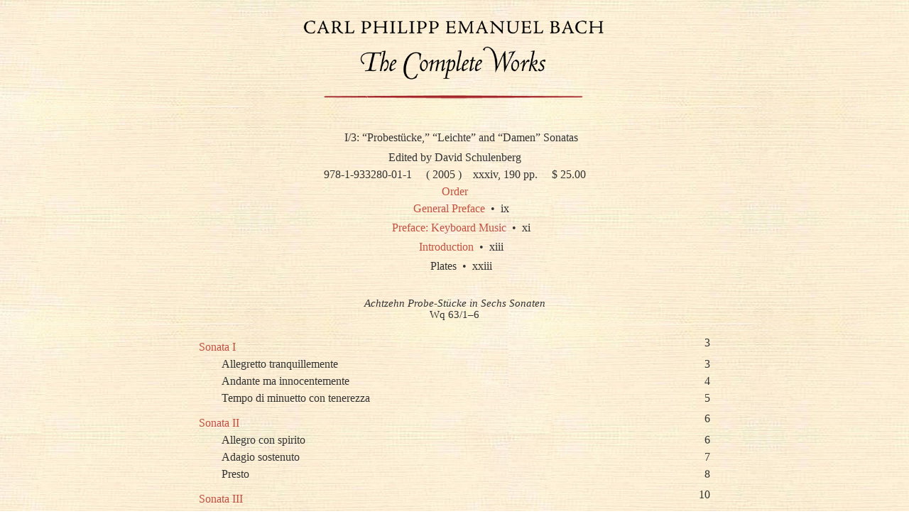

--- FILE ---
content_type: text/html;charset=utf-8
request_url: https://cpebach.org/toc/toc-I-3.html
body_size: 2599
content:
<!DOCTYPE html>
<html>
<head>
    <meta content="text/html; charset=UTF-8" http-equiv="content-type">
    <meta content="" name="description">
    <meta content="" name="keywords">

    <link href="/css/bootstrap.min.css" type="text/css" rel="stylesheet">
    <link href="/css/fancytype.css" rel="stylesheet">

    <link href="/css/cpeb.css?instance-F380245277418P2JANT=_" type="text/css" rel="stylesheet">


	
<title>Contents of I/3</title>

	
<link rel="stylesheet" href="toc.css">

	
</head>
<body>
<div class="container">
    <div id="banner">
        <a href="/index.html">
            <img alt="CPEBach Complete Works" src="/img/banner.png" class="ban-img">
        </a>
    </div>
    <div id="toc">
    
        <link rel="stylesheet" type="text/css" href="toc.css">
        
        
    
    <div class="toc">
        <div class="fm">
            <p>I/3: “Probestücke,” “Leichte” and “Damen”
                Sonatas</p>

            <div id="order">
    <span class="ed">Edited by
          David Schulenberg
        </span>
    <div>
        <span class="isbn">
          978-1-933280-01-1
        </span>
        <span class="year">
             
          (
          2005
          )</span>
        <span class="pages">
             xxxiv, 190 pp.
        </span>
        <span class="price">
             
          $
          25.00
        </span>
    </div>
    <div class="ord"><a href="https://packhum.publishercart.com/?SKU=9781933280011">Order</a></div>
</div>

            <p>
                <a href="../prefaces/general_preface.html">General Preface</a>  •  ix
            </p>

            <p>
                <a href="../prefaces/series1_preface.html">Preface: Keyboard
                    Music</a>  •  xi
            </p>

            <p>
                <a href="/pdfs/introductions/I-3-Intro.pdf">Introduction</a>  •  xiii
            </p>

            <p>Plates  •  xxiii</p>
        </div>

        <h4>
            <i>Achtzehn Probe-Stücke in Sechs Sonaten</i>
            <br> Wq 63/1–6</h4>

        <table>
            <tbody><tr>
                <td class="h"><a href="/pdfs/works/Series I/I-3/I-3_Wq63-1.pdf">Sonata
                    I</a></td>

                <td class="n">3</td>
            </tr>

            <tr>
                <td>Allegretto tranquillemente</td>

                <td class="n">3</td>
            </tr>

            <tr>
                <td>Andante ma innocentemente</td>

                <td class="n">4</td>
            </tr>

            <tr>
                <td>Tempo di minuetto con tenerezza</td>

                <td class="n">5</td>
            </tr>

            <tr>
                <td class="h"><a href="/pdfs/works/Series I/I-3/I-3_Wq63-2.pdf">Sonata
                    II</a></td>

                <td class="n">6</td>
            </tr>

            <tr>
                <td>Allegro con spirito</td>

                <td class="n">6</td>
            </tr>

            <tr>
                <td>Adagio sostenuto</td>

                <td class="n">7</td>
            </tr>

            <tr>
                <td>Presto</td>

                <td class="n">8</td>
            </tr>

            <tr>
                <td class="h"><a href="/pdfs/works/Series I/I-3/I-3_Wq63-3.pdf">Sonata
                    III</a></td>

                <td class="n">10</td>
            </tr>

            <tr>
                <td>Poco allegro ma cantabile</td>

                <td class="n">10</td>
            </tr>

            <tr>
                <td>Andante lusingando</td>

                <td class="n">12</td>
            </tr>

            <tr>
                <td>Allegro</td>

                <td class="n">13</td>
            </tr>

            <tr>
                <td class="h"><a href="/pdfs/works/Series I/I-3/I-3_Wq63-4.pdf">Sonata
                    IV</a></td>

                <td class="n">15</td>
            </tr>

            <tr>
                <td>Allegretto grazioso</td>

                <td class="n">15</td>
            </tr>

            <tr>
                <td>Largo maestoso</td>

                <td class="n">17</td>
            </tr>

            <tr>
                <td>Allegro siciliano e scherzando</td>

                <td class="n">19</td>
            </tr>

            <tr>
                <td class="h"><a href="/pdfs/works/Series I/I-3/I-3_Wq63-5.pdf">Sonata
                    V</a></td>

                <td class="n">21</td>
            </tr>

            <tr>
                <td>Allegro di molto</td>

                <td class="n">21</td>
            </tr>

            <tr>
                <td>Adagio assai mesto e sostenuto</td>

                <td class="n">23</td>
            </tr>

            <tr>
                <td>Allegretto arioso ed amoroso</td>

                <td class="n">25</td>
            </tr>

            <tr>
                <td class="h"><a href="/pdfs/works/Series I/I-3/I-3_Wq63-6.pdf">Sonata
                    VI</a></td>

                <td class="n">28</td>
            </tr>

            <tr>
                <td>Allegro di molto</td>

                <td class="n">28</td>
            </tr>

            <tr>
                <td>Adagio affetuoso e sostenuto</td>

                <td class="n">30</td>
            </tr>

            <tr>
                <td>Fantasia</td>

                <td class="n">33</td>
            </tr>
        </tbody></table>

        <br>

        <h4>
            <i>Sechs Leichte Clavier Sonaten</i><br> Wq 53/1–6<br>
        </h4>

        <table>
            <tbody><tr>
                <td class="h"><a href="/pdfs/works/Series I/I-3/I-3_Wq53-1.pdf">Sonata
                    I in C Major</a></td>

                <td class="n">39</td>
            </tr>

            <tr>
                <td>Allegretto ed arioso</td>

                <td class="n">39</td>
            </tr>

            <tr>
                <td>Andantino con tenerezza</td>

                <td class="n">42</td>
            </tr>

            <tr>
                <td>Presto</td>

                <td class="n">44</td>
            </tr>

            <tr>
                <td class="h"><a href="/pdfs/works/Series I/I-3/I-3_Wq53-2.pdf">Sonata
                    II in B-flat Major</a></td>

                <td class="n">46</td>
            </tr>

            <tr>
                <td>Allegretto grazioso</td>

                <td class="n">46</td>
            </tr>

            <tr>
                <td>Larghetto</td>

                <td class="n">48</td>
            </tr>

            <tr>
                <td>Allegro ma non presto</td>

                <td class="n">50</td>
            </tr>

            <tr>
                <td class="h"><a href="/pdfs/works/Series I/I-3/I-3_Wq53-3.pdf">Sonata
                    III in A Minor</a></td>

                <td class="n">53</td>
            </tr>

            <tr>
                <td>Allegro</td>

                <td class="n">53</td>
            </tr>

            <tr>
                <td>Poco andante</td>

                <td class="n">56</td>
            </tr>

            <tr>
                <td>Allegro assai</td>

                <td class="n">58</td>
            </tr>

            <tr>
                <td></td>
            </tr>

            <tr>
                <td class="h"><a href="/pdfs/works/Series I/I-3/I-3_Wq53-4.pdf">Sonata
                    IV in B Minor</a></td>

                <td class="n">61</td>
            </tr>

            <tr>
                <td>Allegretto</td>

                <td class="n">61</td>
            </tr>

            <tr>
                <td>Largo e tenero</td>

                <td class="n">64</td>
            </tr>

            <tr>
                <td>Presto</td>

                <td class="n">66</td>
            </tr>

            <tr>
                <td></td>
            </tr>

            <tr>
                <td class="h"><a href="/pdfs/works/Series I/I-3/I-3_Wq53-5.pdf">Sonata
                    V in C Major</a></td>

                <td class="n">71</td>
            </tr>

            <tr>
                <td>Allegro moderato</td>

                <td class="n">71</td>
            </tr>

            <tr>
                <td>Poco adagio</td>

                <td class="n">73</td>
            </tr>

            <tr>
                <td>Allegro spirituoso</td>

                <td class="n">74</td>
            </tr>

            <tr>
                <td></td>
            </tr>

            <tr>
                <td class="h"><a href="/pdfs/works/Series I/I-3/I-3_Wq53-6.pdf">Sonata
                    VI in F Major</a></td>

                <td class="n">77</td>
            </tr>

            <tr>
                <td>Allegro di molto</td>

                <td class="n">77</td>
            </tr>

            <tr>
                <td>Andantino</td>

                <td class="n">82</td>
            </tr>

            <tr>
                <td>Presto</td>

                <td class="n">83</td>
            </tr>
        </tbody></table>

        <table class="ss">
            <tbody><tr>
                <td class="s"><a href="/pdfs/works/Series I/I-3/I-3_Wq53-1-i.pdf">Allegretto ed arioso in C Major (composite
                    reading of Wq 53/1/i)</a>
                </td>

                <td class="n">89</td>
            </tr>

            <tr>
                <td class="s"><a href="/pdfs/works/Series I/I-3/I-3_Wq53-1-ii.pdf">Andantino con tenerezza in G Minor (composite
                    reading of Wq 53/1/ii)</a>
                </td>

                <td class="n">92</td>
            </tr>

            <tr>
                <td class="s"><a href="/pdfs/works/Series I/I-3/I-3_Wq53-1-iii.pdf">Presto in B-flat Major (alternate version of Wq
                    53/1/iii)</a>
                </td>

                <td class="n">94</td>
            </tr>

            <tr>
                <td class="s"><a href="/pdfs/works/Series I/I-3/I-3_Wq53-5-i.pdf">Allegro moderato in C Major (composite reading of
                    Wq 53/5/i)</a>
                </td>

                <td class="n">96</td>
            </tr>
        </tbody></table>
        <br>

        <h4><i>Six Sonates pour le Clavecin à l’usage des Dames</i>
            <br> Wq 54/1–6</h4>

        <table>
            <tbody><tr>
                <td class="h"><a href="/pdfs/works/Series I/I-3/I-3_Wq54-1.pdf">Sonata
                    I in F Major</a></td>

                <td class="n">101</td>
            </tr>

            <tr>
                <td>Allegro</td>

                <td class="n">101</td>
            </tr>

            <tr>
                <td>Allegro</td>

                <td class="n">105</td>
            </tr>

            <tr>
                <td></td>
            </tr>

            <tr>
                <td class="h"><a href="/pdfs/works/Series I/I-3/I-3_Wq54-2.pdf">Sonata
                    II in C Major</a></td>

                <td class="n">108</td>
            </tr>

            <tr>
                <td>Allegretto</td>

                <td class="n">108</td>
            </tr>

            <tr>
                <td>Andantino grazioso</td>

                <td class="n">112</td>
            </tr>

            <tr>
                <td>Allegro</td>

                <td class="n">112</td>
            </tr>

            <tr>
                <td></td>
            </tr>

            <tr>
                <td class="h"><a href="/pdfs/works/Series I/I-3/I-3_Wq54-3.pdf">Sonata
                    III in D Minor</a></td>

                <td class="n">115</td>
            </tr>

            <tr>
                <td>Allegro ma non troppo</td>

                <td class="n">115</td>
            </tr>

            <tr>
                <td>Larghetto</td>

                <td class="n">118</td>
            </tr>

            <tr>
                <td>Prestissimo</td>

                <td class="n">119</td>
            </tr>

            <tr>
                <td></td>
            </tr>

            <tr>
                <td class="h"><a href="/pdfs/works/Series I/I-3/I-3_Wq54-4.pdf">Sonata
                    IV in B-flat Major</a></td>

                <td class="n">121</td>
            </tr>

            <tr>
                <td>Allegretto</td>

                <td class="n">121</td>
            </tr>

            <tr>
                <td>Andantino siciliano</td>

                <td class="n">123</td>
            </tr>

            <tr>
                <td>Presto</td>

                <td class="n">124</td>
            </tr>

            <tr>
                <td></td>
            </tr>

            <tr>
                <td class="h"><a href="/pdfs/works/Series I/I-3/I-3_Wq54-5.pdf">Sonata
                    V in D Major</a></td>

                <td class="n">126</td>
            </tr>

            <tr>
                <td>Allegretto grazioso</td>

                <td class="n">126</td>
            </tr>

            <tr>
                <td>Andante</td>

                <td class="n">129</td>
            </tr>

            <tr>
                <td>Poco allegro</td>

                <td class="n">131</td>
            </tr>

            <tr>
                <td></td>
            </tr>

            <tr>
                <td class="h"><a href="/pdfs/works/Series I/I-3/I-3_Wq54-6.pdf">Sonata
                    VI in A Major</a></td>

                <td class="n">134</td>
            </tr>

            <tr>
                <td>Allegro di molto</td>

                <td class="n">134</td>
            </tr>

            <tr>
                <td>Larghetto</td>

                <td class="n">136</td>
            </tr>

            <tr>
                <td>Allegretto</td>

                <td class="n">138</td>
            </tr>
        </tbody></table>
        <br>

        <h4>
            <i>Sechs neue Clavier-Stücke</i><br> Wq 63/7–12
        </h4>

        <table>
            <tbody><tr>
                <td></td>
            </tr>

            <tr>
                <td class="s"><a href="/pdfs/works/Series I/I-3/I-3_Wq63-7.pdf">Sonatina I in G Major</a></td>

                <td class="n">143</td>
            </tr>

            <tr>
                <td class="s"><a href="/pdfs/works/Series I/I-3/I-3_Wq63-8.pdf">Sonatina II in E Major</a></td>

                <td class="n">144</td>
            </tr>

            <tr>
                <td class="s"><a href="/pdfs/works/Series I/I-3/I-3_Wq63-9.pdf">Sonatina III in D Major</a></td>

                <td class="n">145</td>
            </tr>

            <tr>
                <td class="s"><a href="/pdfs/works/Series I/I-3/I-3_Wq63-10.pdf">Sonatina IV in B-flat Major</a></td>

                <td class="n">146</td>
            </tr>

            <tr>
                <td class="s"><a href="/pdfs/works/Series I/I-3/I-3_Wq63-11.pdf">Sonatina V in F Major</a></td>

                <td class="n">147</td>
            </tr>

            <tr>
                <td class="s"><a href="/pdfs/works/Series I/I-3/I-3_Wq63-12.pdf">Sonatina VI in D Minor</a></td>

                <td class="n">148</td>
            </tr>
        </tbody></table>

        <div class="ap">
            <p>Abbreviations  •  151</p>

            <p>Critical Report  •  153</p>

            <p>
                Probestücke—Sources  •  153      Commentary  •  167</p>

            <p>“Leichte” Sonatas—Sources  •  171      Commentary  •  176</p>

            <p>“Damen”
                Sonatas—Sources  •  179      Commentary  •  184</p>

            <p>Sechs neue
                Clavier-Stücke—Sources  •  188      Commentary  •  189</p>

            <p><a href="/pdfs/misc/I-3-AC.pdf">Addenda &amp;
                Corrigenda</a> (updated December 2023)</p>
        </div>
    </div>


</div>

</div>

<script src="/js/jquery-1.11.3.min.js"></script>
<script src="/js/bootstrap.min.js"></script>
<script src="/js/cpeb.min.js?instance-F380245277418P2JANT=_"></script>

<script>
    (function(i,s,o,g,r,a,m){i['GoogleAnalyticsObject']=r;i[r]=i[r]||function(){
                (i[r].q=i[r].q||[]).push(arguments)},i[r].l=1*new Date();a=s.createElement(o),
            m=s.getElementsByTagName(o)[0];a.async=1;a.src=g;m.parentNode.insertBefore(a,m)
    })(window,document,'script','//www.google-analytics.com/analytics.js','ga');

    ga('create', 'UA-2266459-4', 'auto');
    ga('send', 'pageview');

</script>



<script src="/ajax_request/liftAjax.js" type="text/javascript"></script>

	
<script type="text/javascript">
// <![CDATA[

var lift_page = "F380245783713W1ACE4";
// ]]>
</script><script defer src="https://static.cloudflareinsights.com/beacon.min.js/vcd15cbe7772f49c399c6a5babf22c1241717689176015" integrity="sha512-ZpsOmlRQV6y907TI0dKBHq9Md29nnaEIPlkf84rnaERnq6zvWvPUqr2ft8M1aS28oN72PdrCzSjY4U6VaAw1EQ==" data-cf-beacon='{"version":"2024.11.0","token":"8f0575f0734c4a1cab1d7c5e78acbf95","r":1,"server_timing":{"name":{"cfCacheStatus":true,"cfEdge":true,"cfExtPri":true,"cfL4":true,"cfOrigin":true,"cfSpeedBrain":true},"location_startswith":null}}' crossorigin="anonymous"></script>
</body>
</html>  
  

--- FILE ---
content_type: text/css
request_url: https://cpebach.org/css/cpeb.css?instance-F380245277418P2JANT=_
body_size: 795
content:
body {
  background-image: url(papyrus.jpg);
  font-family: 'Warnock Pro', 'Goudy Old Style', Palatino, 'Book Antiqua', Georgia, serif;
  font-size: 12pt;
  line-height: 1.5;
}
.container {
  max-width: 60em;
  padding-bottom: 3em;
}
h4,
h5,
h6 {
  margin-top: 21.945px;
  margin-bottom: 21.945px;
}
h4 {
  font-size: 93.75%;
}
h3 {
  line-height: 3;
}
a {
  color: #c15242;
}
a:hover {
  text-decoration: none;
}
p,
p + p {
  text-indent: 1.2em;
  margin: 0 0 .5em;
}
hr {
  border: 1px inset;
}
.hrzli ul,
.hrzli li {
  display: inline-block;
  margin: 0;
}
.vrtli li,
.vrtli ul {
  display: block;
}
#banner {
  margin: 1em 0 2em 0;
  text-align: center;
}
#banner .ban-img {
  max-width: 450px;
}
.abtn {
  cursor: pointer;
  color: #c15242;
}
#intro {
  margin: 2em 0 auto;
  text-align: center;
}
#intro ul,
#intro li {
  display: inline-block;
  margin: 0;
}
#intro .menu {
  font-size: 110%;
  line-height: 1.1em;
  margin: 2em auto;
}
#intro .menu td {
  padding: 0 1em;
}
#intro hr.mzbrk {
  margin-left: 1em;
  margin-right: 1em;
}
#intro .banner {
  max-width: 80%;
}
#intro #phicaption {
  margin: 0 0 1.5em 0;
  font-size: 90%;
}
#intro #caption {
  max-width: 435px;
  line-height: 1.3em;
  margin: 10px auto;
  font-size: 80%;
}
#intro .mozart-ad {
  line-height: 2em;
  font-size: 95%;
}
#intro .mozart-ad .title {
  font-size: 116%;
  color: darkred;
}
#intro .mozart-ad .text {
  font-size: 110%;
  line-height: 1.2em;
  color: black;
}
#intro .mozart-ad .essential {
  max-width: 42em;
  margin-left: auto;
  margin-right: auto;
}

#intro .update {
  font-style: italic;
}

#description {
  margin: auto;
  text-align: center;
}
#description .text {
  text-align: left;
}
#description .dir,
#description .contacts,
#description .foot {
  text-align: center;
  margin: auto;
}
#description .dir {
  font-size: 110%;
}
#description #abcol {
  font-size: 93.75%;
}
#description #abbrevs {
  margin: 0;
}
#resources {
  margin: 2em 0 auto;
  text-align: center;
}
#resources p {
  margin: 0;
  text-indent: 0;
}
#resources h3 {
  margin: 1em 0 0 0;
  font-size: 1.2em;
}
#resources hr {
  margin-top: 1em;
}
#resources div.links div {
  margin-bottom: .5em;
}
#parts-idx h3 {
  line-height: 1.2em;
  margin-bottom: .5em;
  margin-top: 1.2em;
  text-align: center;
}
#parts-idx h4 {
  line-height: 1.2em;
  margin: .75em 0 0.25em 0;
  font-size: 1.3em;
}
#parts-idx div.vols {
  padding-bottom: 3em;
}
#parts-idx .svols {
  margin-left: 1em;
}
#license input {
  margin-left: 2em;
}
#parts p,
#parts p + p {
  text-indent: 0;
  margin: 1em 0 0 0;
}
#parts h4 {
  line-height: 1em;
}
#organization {
  margin: 2em 0 0 20%;
}
#organization ul {
  list-style: none;
  margin: 0.5em 0 0.7em 0;
  padding-left: 0;
}
#organization ul.series {
  list-style: upper-roman;
  font-size: 100%;
  color: #8b0000;
}
#organization ul.vol {
  list-style: decimal;
  font-size: 90%;
  margin: 0 0 0 16pt;
  color: #006400;
}
#organization ul.pref {
  list-style: none;
  font-size: 90%;
  margin: 0 0 0 16pt;
  color: gray;
}
#organization ul.fasc {
  margin: 3pt 0 3pt 16pt;
  color: black;
}
#organization ul.closer {
  margin-top: -0.7em;
}
#organization ul.plain {
  list-style: none;
}
#organization ul.top {
  margin-top: 0.3em;
}
#organization ul.bottom {
  margin-bottom: 0.5em;
}
#organization li {
  margin-left: .5em;
}
#organization .orderinfo {
  font-size: .9em;
  margin-left: 4em;
  margin-top: 2em;
  text-indent: 0;
}
#organization .orderinfo p.ex {
  text-indent: 0;
}
#preface table {
  margin: 1.5em 0;
  position: relative;
  left: 4.2em;
}
#preface td.num {
  text-align: right;
  padding-right: 1.0em;
}
#preface div.pref {
  margin: 0 5em 0 5em;
}
#preface ul {
  padding-left: 40px;
}
#preface .signature {
  margin-top: 1.5em;
  font-style: italic;
  text-align: right;
}
#preface h3 {
  margin: 2em 0 1.2em 0;
  font-size: 130%;
}
#preface li {
  margin: .5em 0 0 0;
}
#preface p {
  text-indent: 1.5em;
  line-height: 1.4em;
  margin: 0 0 0.2em 0;
}
#preface p.cont {
  text-indent: 0;
}
#preface .title {
  font-style: italic;
}
#preface div.notes {
  font-size: 80%;
}
#preface div.notes p {
  text-indent: 0;
}
#preface .ref {
  font-size: 70%;
  vertical-align: super;
  font-weight: bold;
}
#hog {
  margin-bottom: 2em;
}
#hog h4 {
  font-size: 1em;
}
#forthcoming ul.soon-list {
  margin-top: 1em;
}


--- FILE ---
content_type: application/javascript; charset=utf-8
request_url: https://cpebach.org/ajax_request/liftAjax.js
body_size: 1295
content:


(function() {

  window.liftAjax = {
    lift_ajaxQueue: [],
    lift_ajaxInProcess: null,
    lift_doCycleQueueCnt: 0,
    lift_ajaxShowing: false,
    lift_ajaxRetryCount: 3,

    lift_ajaxHandler: function(theData, theSuccess, theFailure, responseType){
	  var toSend = {retryCnt: 0};
	  toSend.when = (new Date()).getTime();
	  toSend.theData = theData;
	  toSend.onSuccess = theSuccess;
	  toSend.onFailure = theFailure;
	  toSend.responseType = responseType;
	  toSend.version = liftAjax.lift_ajaxVersion++;

      // Make sure we wrap when we hit JS max int.
      var version = liftAjax.lift_ajaxVersion
      if ((version - (version + 1) != -1) || (version - (version - 1) != 1))
        liftAjax.lift_ajaxVersion = 0;

	  if (liftAjax.lift_uriSuffix) {
	    theData += '&' + liftAjax.lift_uriSuffix;
	    toSend.theData = theData;
	    liftAjax.lift_uriSuffix = undefined;
	  }

	  liftAjax.lift_ajaxQueue.push(toSend);
	  liftAjax.lift_ajaxQueueSort();
	  liftAjax.lift_doCycleQueueCnt++;
	  liftAjax.lift_doAjaxCycle();
	  return false; // buttons in forms don't trigger the form

    },

    lift_uriSuffix: undefined,

    lift_logError: function(msg) {
      liftAjax.lift_defaultLogError(msg);
    },

    lift_defaultLogError: function(msg) {
      if (console && typeof console.error == 'function')
        console.error(msg);
      else
        alert(msg);
    },
    
    lift_ajaxQueueSort: function() {
      liftAjax.lift_ajaxQueue.sort(function (a, b) {return a.when - b.when;});
    },

    lift_defaultFailure: function() {
      alert("The server cannot be contacted at this time");
    },

    lift_startAjax: function() {
      liftAjax.lift_ajaxShowing = true;
      
    },

    lift_endAjax: function() {
      liftAjax.lift_ajaxShowing = false;
      
    },

    lift_testAndShowAjax: function() {
      if (liftAjax.lift_ajaxShowing && liftAjax.lift_ajaxQueue.length == 0 && liftAjax.lift_ajaxInProcess == null) {
        liftAjax.lift_endAjax();
      } else if (!liftAjax.lift_ajaxShowing && (liftAjax.lift_ajaxQueue.length > 0 || liftAjax.lift_ajaxInProcess != null)) {
        liftAjax.lift_startAjax();
      }
    },

    lift_traverseAndCall: function(node, func) {
      if (node.nodeType == 1) func(node);
      var i = 0;
      var cn = node.childNodes;

      for (i = 0; i < cn.length; i++) {
        liftAjax.lift_traverseAndCall(cn.item(i), func);
      }
    },

    lift_successRegisterGC: function() {
      setTimeout("liftAjax.lift_registerGC()", 75000);
    },

    lift_failRegisterGC: function() {
      setTimeout("liftAjax.lift_registerGC()", 15000);
    },

    lift_registerGC: function() {
      var data = "__lift__GC=_",
          version = null;
      jQuery.ajax({ url : liftAjax.addPageNameAndVersion("/ajax_request/", version), data : data, type : "POST", dataType : "script", timeout : 5000, cache : false, success : liftAjax.lift_successRegisterGC, error : liftAjax.lift_failRegisterGC });
       },


      lift_sessionLost: function() {
        location.reload();
      },

       lift_doAjaxCycle: function() {
         if (liftAjax.lift_doCycleQueueCnt > 0) liftAjax.lift_doCycleQueueCnt--;
         var queue = liftAjax.lift_ajaxQueue;
         if (queue.length > 0) {
           var now = (new Date()).getTime();
           if (liftAjax.lift_ajaxInProcess == null && queue[0].when <= now) {
             var aboutToSend = queue.shift();

             liftAjax.lift_ajaxInProcess = aboutToSend;

             var successFunc = function(data) {
               liftAjax.lift_ajaxInProcess = null;
               if (aboutToSend.onSuccess) {
                 aboutToSend.onSuccess(data);
               }
               liftAjax.lift_doCycleQueueCnt++;
               liftAjax.lift_doAjaxCycle();
             };

             var failureFunc = function() {
               liftAjax.lift_ajaxInProcess = null;
               var cnt = aboutToSend.retryCnt;
               if (arguments.length == 3 && arguments[1] == 'parsererror') {
                 liftAjax.lift_logError('The server call succeeded, but the returned Javascript contains an error: '+arguments[2])
               } else
  
               if (cnt < liftAjax.lift_ajaxRetryCount) {
                 aboutToSend.retryCnt = cnt + 1;
                 var now = (new Date()).getTime();
                 aboutToSend.when = now + (1000 * Math.pow(2, cnt));
                 queue.push(aboutToSend);
                 liftAjax.lift_ajaxQueueSort();
               } else {
                 if (aboutToSend.onFailure) {
                   aboutToSend.onFailure();
                 } else {
                   liftAjax.lift_defaultFailure();
                 }
               }
               liftAjax.lift_doCycleQueueCnt++;
               liftAjax.lift_doAjaxCycle();
             };

             if (aboutToSend.responseType != undefined &&
                 aboutToSend.responseType != null &&
                 aboutToSend.responseType.toLowerCase() === "json") {
               liftAjax.lift_actualJSONCall(aboutToSend.theData, successFunc, failureFunc);
             } else {
               var theData = aboutToSend.theData,
                   version = aboutToSend.version;

               liftAjax.lift_actualAjaxCall(theData, version, successFunc, failureFunc);
             }
            }
         }

         liftAjax.lift_testAndShowAjax();
         if (liftAjax.lift_doCycleQueueCnt <= 0) liftAjax.lift_doCycleIn200()
       },

       lift_doCycleIn200: function() {
         liftAjax.lift_doCycleQueueCnt++;
         setTimeout("liftAjax.lift_doAjaxCycle();", 200);
       },

       lift_ajaxVersion: 0,

       addPageNameAndVersion: function(url, version) {
         
      var replacement = 'ajax_request/'+lift_page;
      if (version!=null)
        replacement += ('-'+version.toString(36)) + (liftAjax.lift_ajaxQueue.length > 35 ? 35 : liftAjax.lift_ajaxQueue.length).toString(36);
      return url.replace('ajax_request', replacement);
    },

    lift_actualAjaxCall: function(data, version, onSuccess, onFailure) {
      jQuery.ajax({ url : liftAjax.addPageNameAndVersion("/ajax_request/", version), data : data, type : "POST", dataType : "script", timeout : 5000, cache : false, success : onSuccess, error : onFailure });
        },

        lift_actualJSONCall: function(data, onSuccess, onFailure) {
          var version = null;
          jQuery.ajax({ url : liftAjax.addPageNameAndVersion("/ajax_request/", version), data : data, type : "POST", dataType : "json", timeout : 5000, cache : false, success : onSuccess, error : onFailure });
              }
            };

            window.liftUtils = {
              lift_blurIfReturn: function(e) {
                var code;
                if (!e) var e = window.event;
                if (e.keyCode) code = e.keyCode;
                else if (e.which) code = e.which;

                var targ;

                if (e.target) targ = e.target;
                else if (e.srcElement) targ = e.srcElement;
                if (targ.nodeType == 3) // defeat Safari bug
                  targ = targ.parentNode;
                if (code == 13) {targ.blur(); return false;} else {return true;};
              }
            };


          })();
          jQuery(document).ready(function() {liftAjax.lift_doCycleIn200();});

--- FILE ---
content_type: application/javascript
request_url: https://cpebach.org/js/cpeb.min.js?instance-F380245277418P2JANT=_
body_size: -331
content:
$(document).ready(function(){$(".email").each(function(){var a=jQuery(this).text().split("|"),a="<a href='mailto:"+a[1]+"@packhum.org'>"+a[0]+"</a>";jQuery(this).replaceWith(a)})});function popitup(a){a=window.open(a,"name","height=70,width=600,left=200,top=400");window.focus&&a.focus();return!1};
